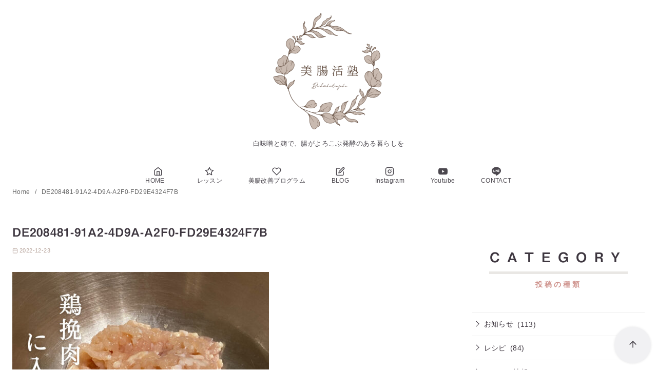

--- FILE ---
content_type: text/css
request_url: https://bichoukatu.com/wp-content/themes/ystandard/style.css?ver=4.51.1
body_size: 785
content:
/*
Theme Name:yStandard
Theme URI: https://wp-ystandard.com
Author: yosiakatsuki
Author URI: https://yosiakatsuki.net
Description:「自分色に染めた、自分だけのサイトを作る楽しさ」を感じてもらうために作った一風変わったWordPressテーマ
Version: 4.51.1
Requires at least: 6.1
Requires PHP: 7.4.0
Text Domain: ystandard
License: GNU General Public License v2 or later
License URI: https://www.gnu.org/licenses/gpl-2.0.html

This theme, like WordPress, is licensed under the GPL.
Use it to make something cool, have fun, and share what you've learned with others.
*/

/**
 * yStandardではテーマ本体のstyle.css編集は推奨していません。外観→カスタマイズの追加CSSをご利用ください。
 * 子テーマを使っている場合は子テーマのstyle.cssが読み込まれ、このファイルは無視されます。
 */
